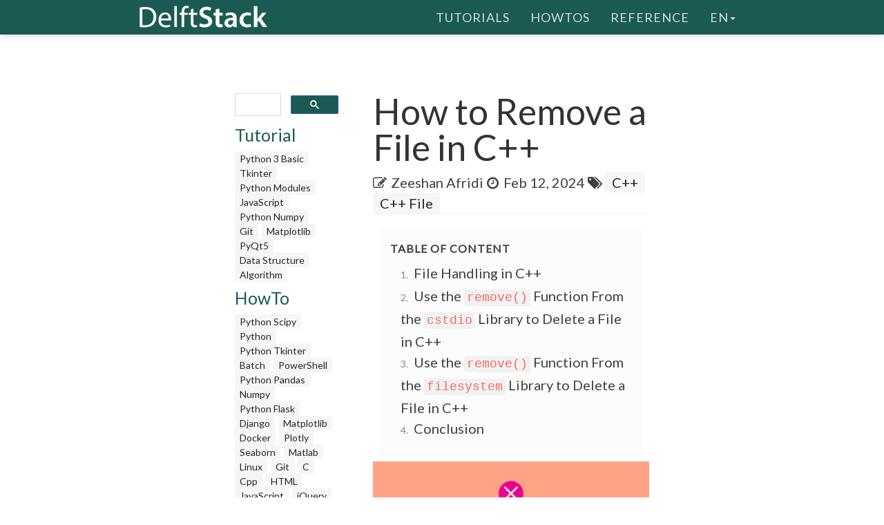

--- FILE ---
content_type: text/html; charset=UTF-8
request_url: https://www.delftstack.com/howto/cpp/cpp-remove-file/
body_size: 8045
content:
<!DOCTYPE html>
<html lang="en">
  <head>
    
    <script>(function(w,d,s,l,i){w[l]=w[l]||[];w[l].push({'gtm.start':
    new Date().getTime(),event:'gtm.js'});var f=d.getElementsByTagName(s)[0],
    j=d.createElement(s),dl=l!='dataLayer'?'&l='+l:'';j.async=true;j.src=
    'https://www.googletagmanager.com/gtm.js?id='+i+dl;f.parentNode.insertBefore(j,f);
    })(window,document,'script','dataLayer','GTM-MTG4DS85');</script>
    
    <title>How to Remove a File in C&#43;&#43; | Delft Stack</title>
    <meta charset="utf-8">
    <meta http-equiv="X-UA-Compatible" content="IE=edge">
    <meta name="viewport" content="width=device-width, initial-scale=1">
    <meta name="description" content="This article discusses how to delete or remove a file in file handling in C&#43;&#43;. File handling is a mechanism that helps us store, retrieve, and update data in a storage device permanently. Deleting a file is one of the operations we can perform in file handling.">
    <meta name="keywords" content="c&#43;&#43; remove file"><meta name="author" content="Zeeshan Afridi">
    
    <link href="/assets/css/theDocs.all.min.css" rel="stylesheet" >
    <link href="/custom/css/custom.min.css" rel="stylesheet">
    
    <link rel="preload" href='https://fonts.googleapis.com/css?family=Raleway:100,300,400,500%7CLato:300,400'  as="style" type='text/css' onload="this.onload=null;this.rel='stylesheet'">
    <noscript><link href='https://fonts.googleapis.com/css?family=Raleway:100,300,400,500%7CLato:300,400' rel='stylesheet' type='text/css'></noscript>
    <script src="/assets/js/loadCSS.min.js" async></script>
    
    <link rel="apple-touch-icon" href="/assets/img/favicon.png">
    <link rel="icon" href="/assets/img/favicon.png">
    <link rel="canonical" href="https://www.delftstack.com/howto/cpp/cpp-remove-file/">
    <script async src="https://pagead2.googlesyndication.com/pagead/js/adsbygoogle.js?client=ca-pub-1041326124877538" crossorigin="anonymous"></script>
    <link rel="alternate" hreflang="de" href="https://www.delftstack.com/de/howto/cpp/cpp-remove-file/">
    <link rel="alternate" hreflang="en" href="https://www.delftstack.com/howto/cpp/cpp-remove-file/">
    <link rel="alternate" hreflang="es" href="https://www.delftstack.com/es/howto/cpp/cpp-remove-file/">
    <link rel="alternate" hreflang="ja" href="https://www.delftstack.com/ja/howto/cpp/cpp-remove-file/">
    <link rel="alternate" hreflang="ko" href="https://www.delftstack.com/ko/howto/cpp/cpp-remove-file/">
    <link rel="alternate" hreflang="en-us" href="https://www.delftstack.com/howto/cpp/cpp-remove-file/">
    <meta property="og:locale" content="en">
    <meta property="og:type" content="article">
    <meta property="og:title" content="How to Remove a File in C&#43;&#43;">
    <meta property="og:description" content="This article discusses how to delete or remove a file in file handling in C&#43;&#43;. File handling is a mechanism that helps us store, retrieve, and update data in a storage device permanently. Deleting a file is one of the operations we can perform in file handling.">
    <meta property="og:url" content="https://www.delftstack.com/howto/cpp/cpp-remove-file/">
    <meta property="og:site_name" content="Delft Stack">
    <meta property="article:published_time" content="2022-05-11T00:00:00">
    <meta property="article:modified_time" content="2024-02-12T00:00:00">
    <meta property="og:updated_time" content="2024-02-12T00:00:00">
    <meta property="article:author" content="Zeeshan Afridi">
    <meta property="og:image" content="https://www.delftstack.com/img/Cpp/feature-image---cpp-remove-file.webp">
    <meta property="og:image:width" content="960">
    <meta property="og:image:height" content="540">
    <script type="application/ld+json">{
	    "@context": "https://schema.org",
	    "@graph": [
	        {
	            "@type": "Organization",
	            "@id": "https://www.delftstack.com/#organization",
	            "name": "Delft Stack",
	            "url": "https://www.delftstack.com/",
	            "logo": "https://www.delftstack.com/assets/img/logo.png",
	            "description": "Free but high-quality portal to learn about languages like Python, Javascript, C++, GIT, and more. Delf Stack is a learning website of different programming languages.",
	            "image": {
	                "@type": "ImageObject",
	                "url": "https://www.delftstack.com/assets/img/logo.png"
	            },
	            "sameAs" : [ 
	                "https://www.facebook.com/delftstack",
	                "https://www.twitter.com/delft_stack",
	                "https://www.github.com/DelftStack"
	            ]
	        },
	        {
	            "@type": "WebSite",
	            "@id": "https://www.delftstack.com/#website",
	            "url": "https://www.delftstack.com/",
	            "name": "Delft Stack",
	            "publisher": {
	                "@id": "https://www.delftstack.com/#person"
	            },
	            "inLanguage": "en"
	        },
	        {
	            "@type": "BreadcrumbList",
	            "@id": "https://www.delftstack.com/howto/cpp/cpp-remove-file/#breadcrumb",
	            "itemListElement": [
	                {
	                    "@type": "ListItem",
	                    "position": 1 ,
	                    "item": {
	                        "@id": "https://www.delftstack.com/",
	                        "name": "Home"
	                    }
	                },
	                {
	                    "@type": "ListItem",
	                    "position": 2 ,
	                    "item": {
	                        "@id": "https://www.delftstack.com/howto/",
	                        "name": "Howto"
	                    }
	                },
	                {
	                    "@type": "ListItem",
	                    "position": 3 ,
	                    "item": {
	                        "@id": "https://www.delftstack.com/howto/cpp/",
	                        "name": "Cpp"
	                    }
	                },
	                {
	                    "@type": "ListItem",
	                    "position": 4 ,
	                    "item": {
	                        "@id": "https://www.delftstack.com/howto/cpp/cpp-remove-file/",
	                        "name": "Cpp Remove File"
	                    }
	                }
	            ]
	        },
	        {
	            "@type": "ImageObject",
	            "@id": "https://www.delftstack.com/howto/cpp/cpp-remove-file/#primaryImage",
	            "url": "https://www.delftstack.com/img/Cpp/feature-image---cpp-remove-file.webp",
	            "width": 960,
	            "height": 540
	        },
	        {
	            "@type": "WebPage",
	            "@id": "https://www.delftstack.com/howto/cpp/cpp-remove-file/#webpage",
	            "url": "https://www.delftstack.com/howto/cpp/cpp-remove-file/",
	            "name": "How to Remove a File in C\u002b\u002b | Delft Stack",
	            "datePublished": "2022-05-11T00:00:00",
	            "dateModified": "2024-02-12T00:00:00",
	            "isPartOf": {
	                "@id": "https://www.delftstack.com/#website"
	            },
	            "primaryImageOfPage": {
	                "@id": "https://www.delftstack.com/howto/cpp/cpp-remove-file/#primaryImage"
	            },
	            "inLanguage": "en",
	            "breadcrumb": {
	                "@id": "https://www.delftstack.com/howto/cpp/cpp-remove-file/#breadcrumb"
	            }
	        },
	        {
	            "@type":"TechArticle",
	            "headline": "How to Remove a File in C\u002b\u002b",
	            "datePublished": "2022-05-11T00:00:00",
	            "dateModified": "2024-02-12T00:00:00",
	            "author": {
	                "@type": "Person",
	                "name": "Zeeshan Afridi",
	                "url": "https://www.delftstack.com/author/zeeshan-afridi/"
	            },
	            "publisher": {
	                "@id": "https://www.delftstack.com/#organization"
	            },
	            "description": "This article discusses how to delete or remove a file in file handling in C\u002b\u002b. File handling is a mechanism that helps us store, retrieve, and update data in a storage device permanently. Deleting a file is one of the operations we can perform in file handling.",
	            "@id": "https://www.delftstack.com/howto/cpp/cpp-remove-file/#richSnippet",
	            "isPartOf": {
	                "@id": "https://www.delftstack.com/howto/cpp/cpp-remove-file/#webpage"
	            },
	            "image": {
	                "@id": "https://www.delftstack.com/howto/cpp/cpp-remove-file/#primaryImage"
	            },
	            "inLanguage": "en",
	            "mainEntityOfPage": {
	                "@id": "https://www.delftstack.com/howto/cpp/cpp-remove-file/#webpage"
	            }
	        }
	    ]
	}
	</script>
    <meta property="twitter:card" content="summary_large_image">
    <meta property="twitter:image" content="https://www.delftstack.com/img/Cpp/feature-image---cpp-remove-file.webp">
    <meta property="twitter:title" content="How to Remove a File in C&#43;&#43;">
    <meta property="twitter:description" content="This article discusses how to delete or remove a file in file handling in C&#43;&#43;. File handling is a mechanism that helps us store, retrieve, and update data in a storage device permanently. Deleting a file is one of the operations we can perform in file handling."><script src="https://config.undrads.com/prebid_config_3139052257.min.js"></script><script async id="AV67a0c8b412d13b45e40611c7" type="text/javascript" src="https://tg1.vidcrunch.com/api/adserver/spt?AV_TAGID=67a0c8b412d13b45e40611c7&AV_PUBLISHERID=677e4ff0a2ca79577605d51a"></script><script>
    var toc = document.querySelector('.toc');
    var style = document.createElement('style');
    style.textContent = '.toc::before { content: "Table of Content"; }';
    document.head.appendChild(style);
</script>
  </head>

  <body>
    
    <noscript><iframe src="https://www.googletagmanager.com/ns.html?id=GTM-MTG4DS85"
    height="0" width="0" style="display:none;visibility:hidden"></iframe></noscript>
    
          <header class="site-header sticky">

      
      <nav class="navbar navbar-default">
        <div class="container">

          
          <div class="navbar-header">
            <button type="button" class="navbar-toggle" data-toggle="collapse" data-target="#navbar" aria-expanded="true" aria-controls="navbar">
              <span class="glyphicon glyphicon-option-vertical"></span>
            </button>

            <button type="button" class="navbar-toggle for-sidebar" data-toggle="offcanvas">
              <span class="icon-bar"></span>
              <span class="icon-bar"></span>
              <span class="icon-bar"></span>
            </button>

            <a class="navbar-brand" href="/"><img src="/assets/img/logo.png" alt="logo"></a>
          </div>
          

          
          <div id="navbar" class="navbar-collapse collapse" aria-expanded="true" role="banner">
            <ul class="nav navbar-nav navbar-right">
                <li><a href="/tutorial/">Tutorials</a></li>
                <li><a href="/howto/">HowTos</a></li>
                <li><a href="/api/">Reference</a></li>
              <li class="dropdown">
                <a class="dropdown-toggle" data-toggle="dropdown" href="https://www.delftstack.com/howto/cpp/cpp-remove-file/" aria-expanded="false"> en<span class="caret"></span></a>
                  <ul class="dropdown-menu">
                      <li><a href="https://www.delftstack.com/de/howto/cpp/cpp-remove-file/">DE</a></li>
                      <li><a href="https://www.delftstack.com/es/howto/cpp/cpp-remove-file/">ES</a></li>
                      <li><a href="https://www.delftstack.com/ja/howto/cpp/cpp-remove-file/">JA</a></li>
                      <li><a href="https://www.delftstack.com/ko/howto/cpp/cpp-remove-file/">KO</a></li>
                  </ul>
              </li>
            </ul>
          </div>
          
        </div>
      </nav>
      
    </header>
    <div class="page-layout">
    <aside class="sidebar-ad left hidden-md hidden-sm hidden-xs"><ins class="undrads" data-ad-id="UNDR/3139052257/adunit/desktop/160X600/80d2ae5a-5459-4543-be3a-41a63bfa1a8b">
    <script>
        (undrads = window.undrads || {}).push({});
    </script>
</ins>
    </aside>
    <main class="container">
      <div class="row">
      
        
    
<aside class="col-md-3 col-sm-3 sidebar"><div id="gcse">
    <script>
      (function() {
        var cx = '009142802549166886230:qimyevj16sq';
        var gcse = document.createElement('script');
        gcse.type = 'text/javascript';
        gcse.async = true;
        gcse.src = 'https://cse.google.com/cse.js?cx=' + cx;
        var s = document.getElementsByTagName('script')[0];
        s.parentNode.insertBefore(gcse, s);
      })();
    </script>
<gcse:searchbox-only></gcse:searchbox-only>
</div>
    
<div class="row" id="left_sidebar_session_list">
        <div class="col-sm-12 text-muted">
          <a href=/tutorial/><h4>Tutorial</h4></a><a href=/tutorial/python-3-basic-tutorial/ class="badge badge-light text-muted">Python 3 Basic </a><a href=/tutorial/tkinter-tutorial/ class="badge badge-light text-muted">Tkinter </a><a href=/tutorial/python-modules-tutorial/ class="badge badge-light text-muted">Python Modules </a><a href=/tutorial/javascript/ class="badge badge-light text-muted">JavaScript</a><a href=/tutorial/python-numpy/ class="badge badge-light text-muted">Python Numpy</a><a href=/tutorial/git/ class="badge badge-light text-muted">Git</a><a href=/tutorial/matplotlib/ class="badge badge-light text-muted">Matplotlib</a><a href=/tutorial/pyqt5/ class="badge badge-light text-muted">PyQt5</a><a href=/tutorial/data-structure/ class="badge badge-light text-muted">Data Structure</a><a href=/tutorial/algorithm/ class="badge badge-light text-muted">Algorithm</a></div>
        <div class="col-sm-12 text-muted">
          <a href=/howto/><h4>HowTo</h4></a><a href=/howto/python-scipy/ class="badge badge-light text-muted">Python Scipy</a><a href=/howto/python/ class="badge badge-light text-muted">Python</a><a href=/howto/python-tkinter/ class="badge badge-light text-muted">Python Tkinter</a><a href=/howto/batch/ class="badge badge-light text-muted">Batch</a><a href=/howto/powershell/ class="badge badge-light text-muted">PowerShell</a><a href=/howto/python-pandas/ class="badge badge-light text-muted">Python Pandas</a><a href=/howto/numpy/ class="badge badge-light text-muted">Numpy</a><a href=/howto/python-flask/ class="badge badge-light text-muted">Python Flask</a><a href=/howto/django/ class="badge badge-light text-muted">Django</a><a href=/howto/matplotlib/ class="badge badge-light text-muted">Matplotlib</a><a href=/howto/docker/ class="badge badge-light text-muted">Docker</a><a href=/howto/plotly/ class="badge badge-light text-muted">Plotly</a><a href=/howto/seaborn/ class="badge badge-light text-muted">Seaborn</a><a href=/howto/matlab/ class="badge badge-light text-muted">Matlab</a><a href=/howto/linux/ class="badge badge-light text-muted">Linux</a><a href=/howto/git/ class="badge badge-light text-muted">Git</a><a href=/howto/c/ class="badge badge-light text-muted">C</a><a href=/howto/cpp/ class="badge badge-light text-muted">Cpp</a><a href=/howto/html/ class="badge badge-light text-muted">HTML</a><a href=/howto/javascript/ class="badge badge-light text-muted">JavaScript</a><a href=/howto/jquery/ class="badge badge-light text-muted">jQuery</a><a href=/howto/python-pygame/ class="badge badge-light text-muted">Python Pygame</a><a href=/howto/tensorflow/ class="badge badge-light text-muted">TensorFlow</a><a href=/howto/typescript/ class="badge badge-light text-muted">TypeScript</a><a href=/howto/angular/ class="badge badge-light text-muted">Angular</a><a href=/howto/react/ class="badge badge-light text-muted">React</a><a href=/howto/css/ class="badge badge-light text-muted">CSS</a><a href=/howto/php/ class="badge badge-light text-muted">PHP</a><a href=/howto/java/ class="badge badge-light text-muted">Java</a><a href=/howto/go/ class="badge badge-light text-muted">Go</a><a href=/howto/kotlin/ class="badge badge-light text-muted">Kotlin</a><a href=/howto/node.js/ class="badge badge-light text-muted">Node.js</a><a href=/howto/csharp/ class="badge badge-light text-muted">Csharp</a><a href=/howto/rust/ class="badge badge-light text-muted">Rust</a><a href=/howto/ruby/ class="badge badge-light text-muted">Ruby</a><a href=/howto/arduino/ class="badge badge-light text-muted">Arduino</a><a href=/howto/mysql/ class="badge badge-light text-muted">MySQL</a><a href=/howto/mongodb/ class="badge badge-light text-muted">MongoDB</a><a href=/howto/postgres/ class="badge badge-light text-muted">Postgres</a><a href=/howto/sqlite/ class="badge badge-light text-muted">SQLite</a><a href=/howto/r/ class="badge badge-light text-muted">R</a><a href=/howto/vba/ class="badge badge-light text-muted">VBA</a><a href=/howto/scala/ class="badge badge-light text-muted">Scala</a><a href=/howto/raspberry-pi/ class="badge badge-light text-muted">Raspberry Pi</a></div>
        <div class="col-sm-12 text-muted">
          <a href=/api/><h4>Reference</h4></a><a href=/api/python/ class="badge badge-light text-muted">Python</a><a href=/api/python-pandas/ class="badge badge-light text-muted">Python Pandas</a><a href=/api/numpy/ class="badge badge-light text-muted">Numpy</a><a href=/api/scipy/ class="badge badge-light text-muted">Scipy</a><a href=/api/javascript/ class="badge badge-light text-muted">JavaScript</a></div>
</div>

  
<div class="ad-container"><ins class="undrads" data-ad-id="UNDR/3139052257/adunit/desktop/160X600/80d2ae5a-5459-4543-be3a-41a63bfa1a8b">
    <script>
        (undrads = window.undrads || {}).push({});
    </script>
</ins>
</div>

</aside>


    

        
        <div class="col-md-9 col-sm-9 main-content" role="main">
        
<header>
    <h1 style="margin-bottom: 10px">How to Remove a File in C&#43;&#43;</h1>
    <div class="mb-0">
    <span class="text-contrast">
    <span class="fa fa-pencil-square-o"></span><a class="ml-2 text-contrast" href="#author">Zeeshan Afridi</a><span class="ml-2 fa fa-clock-o"></span>
    <span class="ml-1">Feb 12, 2024</span>
    
<span class="fa fa-tags" aria-hidden="true"></span>
    <a href="/tags/c&#43;&#43;/" rel="nofollow" class="badge badge-light">C&#43;&#43;</a>
    <a href="/tags/c&#43;&#43;-file/" rel="nofollow" class="badge badge-light">C&#43;&#43; File</a>

    </span></div>
</header>
<ins class="undrads" data-ad-id="UNDR/3139052257/adunit/desktop/728X90/05fdf0a6-9a16-4943-a1b3-df38ad976c6f">
    <script>
        (undrads = window.undrads || {}).push({});
    </script>
</ins>

<div style="padding-bottom:5px;">


  <ol class="toc">
      
        <li>
          <a href="#file-handling-in-c">
            File Handling in C++
          </a>
        </li>
      
        <li>
          <a href="#use-the-remove-function-from-the-cstdio-library-to-delete-a-file-in-c">
            Use the <code>remove()</code> Function From the <code>cstdio</code> Library to Delete a File in C++
          </a>
        </li>
      
        <li>
          <a href="#use-the-remove-function-from-the-filesystem-library-to-delete-a-file-in-c">
            Use the <code>remove()</code> Function From the <code>filesystem</code> Library to Delete a File in C++
          </a>
        </li>
      
        <li>
          <a href="#conclusion">
            Conclusion
          </a>
        </li>
      
  </ol>

<figure class="">
    <img class="img16by9 fit-contain" alt="How to Remove a File in C&#43;&#43;" src="/img/Cpp/feature-image---cpp-remove-file.webp" width="1920" height="1080">
</figure>
<p>In C++, effective file handling is necessary for tasks such as data storage and retrieval.</p>
<p>This article explores the fundamental concepts of file handling in C++, particularly in deleting files using the <code>remove()</code> function from the <code>cstdio</code> library.</p>
<p>We will also discuss a more modern approach using the C++17-introduced <code>filesystem</code> library to provide a versatile file manipulation approach.</p>
<ins class="undrads" data-ad-id="UNDR/3139052257/adunit/desktop/728X250/2656d653-ea3a-43f5-8795-f85163711531">
    <script>
        (undrads = window.undrads || {}).push({});
    </script>
</ins>
<h2 id="file-handling-in-c">File Handling in C++</h2>
<p>File handling in programming refers to the process of reading data from and writing data to external files. This is an essential aspect of many programs, as it allows data to be stored persistently and retrieved later.</p>
<p>Common operations include creating, opening, reading, writing, and closing files. File handling has evolved in modern times as more and more efficient libraries are being introduced to handle such operations.</p>
<p>C++ offers robust features and functions for file handling. With different libraries, we can create and modify files in C++.</p>
<p>The overall functionality is also straightforward to use.</p>
<p>The standard <code>fstream</code> library provides loads of basic functions and objects. We can implement file handling in C++ using the <code>fstream</code> library, which provides classes like <code>ifstream</code>, <code>ofstream</code>, and <code>fstream</code> for reading and writing files.</p>
<p>As an upgrade to the traditional <code>fstream</code> library, C++ 17 introduced the <code>filesystem</code> library, which is part of the Standard Template Library (STL) to provide a comprehensive set of tools for working with file systems. The <code>filesystem</code> library simplifies common file and directory operations, making it easier to navigate and manipulate file systems.</p>
<p>In this tutorial, we will discuss how to delete a file in C++.</p>
<h2 id="use-the-remove-function-from-the-cstdio-library-to-delete-a-file-in-c">Use the <code>remove()</code> Function From the <code>cstdio</code> Library to Delete a File in C++</h2>
<p>In C++, the <code>cstdio</code> library is part of the C Standard Library and provides facilities for performing input and output operations using the C Standard Input and Output functions. The <code>cstdio</code> library is commonly used in C++ for file handling and other low-level I/O operations.</p>
<p>This library provides the <code>remove()</code> function that allows us to delete files. It returns a value of zero if the file exists and is deleted; otherwise, it returns a non-zero integer.</p>
<p>Syntax:</p>
<div class="highlight"><pre tabindex="0" style=";-moz-tab-size:4;-o-tab-size:4;tab-size:4;"><code class="language-c++" data-lang="c++"><span style="display:flex;"><span><span style="color:#b00040">int</span> res <span style="color:#666">=</span> remove(file_name);
</span></span></code></pre></div><ins class="undrads" data-ad-id="UNDR/3139052257/adunit/desktop/728X250/5b9be5ca-5561-4f3a-b3fe-f50f95cda950">
    <script>
        (undrads = window.undrads || {}).push({});
    </script>
</ins>
<!--
test:
  command: ""
-->
<p>Here, we need to specify the filename and path (<code>file_name</code>) within the function, and the file will be deleted permanently. In order to handle errors, the <code>perror()</code> function can be used to print a descriptive error message.</p>
<p>Note that when we use this function, the deleted file can no longer be recovered from the Recycle Bin.</p>
<p>See the following example code.</p>
<div class="highlight"><pre tabindex="0" style=";-moz-tab-size:4;-o-tab-size:4;tab-size:4;"><code class="language-c++" data-lang="c++"><span style="display:flex;"><span><span style="color:#bc7a00">#include</span> <span style="color:#bc7a00">&lt;cstdio&gt;</span><span style="color:#bc7a00">
</span></span></span><span style="display:flex;"><span><span style="color:#bc7a00">#include</span> <span style="color:#bc7a00">&lt;iostream&gt;</span><span style="color:#bc7a00">
</span></span></span><span style="display:flex;"><span><span style="color:#bc7a00"></span>
</span></span><span style="display:flex;"><span><span style="color:#008000;font-weight:bold">using</span> <span style="color:#008000;font-weight:bold">namespace</span> std;
</span></span><span style="display:flex;"><span>
</span></span><span style="display:flex;"><span><span style="color:#b00040">int</span> <span style="color:#00f">main</span>() {
</span></span><span style="display:flex;"><span>  <span style="color:#b00040">char</span> file_name[] <span style="color:#666">=</span> <span style="color:#ba2121">&#34;DelftStack.txt&#34;</span>;
</span></span><span style="display:flex;"><span>  <span style="color:#b00040">int</span> res <span style="color:#666">=</span> remove(file_name);
</span></span><span style="display:flex;"><span>  <span style="color:#008000;font-weight:bold">if</span> (res <span style="color:#666">!=</span> <span style="color:#666">0</span>) {
</span></span><span style="display:flex;"><span>    cout <span style="color:#666">&lt;&lt;</span> <span style="color:#ba2121">&#34;No deletion&#34;</span>;
</span></span><span style="display:flex;"><span>  } <span style="color:#008000;font-weight:bold">else</span> {
</span></span><span style="display:flex;"><span>    cout <span style="color:#666">&lt;&lt;</span> <span style="color:#ba2121">&#34;File deleted&#34;</span>;
</span></span><span style="display:flex;"><span>  }
</span></span><span style="display:flex;"><span>  <span style="color:#008000;font-weight:bold">return</span> <span style="color:#666">0</span>;
</span></span><span style="display:flex;"><span>}
</span></span></code></pre></div><ins class="undrads" data-ad-id="UNDR/3139052257/adunit/desktop/728X250/814982eb-0cea-472b-b806-183e4ba84438">
    <script>
        (undrads = window.undrads || {}).push({});
    </script>
</ins>
<!--
test:
  command: g++
  setup:
    - name: DelftStack.txt
      content: ""
  expected_output: "File deleted"
-->
<p>Output:</p>
<p><img src="/img/Cpp/cpp-file-deleted.webp" alt="Delete a File in C++ Using the Remove Function of the cstdio Library"></p>
<p>In the above example, we delete an already created text file using the <code>remove()</code> function. We store the filename and path in the <code>file_name</code> character array.</p>
<p>We then pass this array to the <code>remove()</code> function, and consequently, the file is deleted.</p>
<p>File deletion is a critical operation, and it&rsquo;s important to confirm that the file deletion was successful. One should always check the return value of the <code>remove()</code> function and handle errors appropriately.</p>
<p>The <code>remove()</code> function is a straightforward function to delete a file, but it doesn&rsquo;t provide any detailed error details. For more detailed error handling information, one might consider using a platform-specific file system API or any other additional available libraries.</p>
<p>Remember to put the correct path of the file to be deleted. There are many instances where the C++ compiler may interpret the path as incorrect due to a misuse of the <code>\</code> character while specifying the pathname.</p>
<p>The <code>\</code> can be interpreted as an escape character. Note the use of the <code>\\</code> in the above example to avoid this error.</p>
<h2 id="use-the-remove-function-from-the-filesystem-library-to-delete-a-file-in-c">Use the <code>remove()</code> Function From the <code>filesystem</code> Library to Delete a File in C++</h2>
<p>In C++, the <code>filesystem</code> library provides a more modern and convenient way to handle files and directories.</p>
<ins class="undrads" data-ad-id="UNDR/3139052257/adunit/desktop/728X250/83f08bba-cff5-4750-a984-5d90e5faeef8">
    <script>
        (undrads = window.undrads || {}).push({});
    </script>
</ins>
<p>We can use the <code>remove()</code> function from the <code>filesystem</code> library to delete the directories and files. This function returns <code>True</code> if the file is successfully deleted; otherwise, it returns <code>False</code>.</p>
<p>We can also use this function to return how many files or directories are deleted.</p>
<p>Syntax:</p>
<div class="highlight"><pre tabindex="0" style=";-moz-tab-size:4;-o-tab-size:4;tab-size:4;"><code class="language-c++" data-lang="c++"><span style="display:flex;"><span>std<span style="color:#666">::</span>uintmax_t remove(<span style="color:#008000;font-weight:bold">const</span> std<span style="color:#666">::</span>filesystem<span style="color:#666">::</span>path<span style="color:#666">&amp;</span> p);
</span></span></code></pre></div><!--
test:
  command: ""
-->
<p>The above syntax returns the number of files deleted after specifying the path within the function while using a <code>filesystem</code> object.</p>
<p>Let us understand this with an example.</p>
<div class="highlight"><pre tabindex="0" style=";-moz-tab-size:4;-o-tab-size:4;tab-size:4;"><code class="language-c++" data-lang="c++"><span style="display:flex;"><span><span style="color:#bc7a00">#include</span> <span style="color:#bc7a00">&lt;cstdint&gt;</span><span style="color:#bc7a00">
</span></span></span><span style="display:flex;"><span><span style="color:#bc7a00">#include</span> <span style="color:#bc7a00">&lt;filesystem&gt;</span><span style="color:#bc7a00">
</span></span></span><span style="display:flex;"><span><span style="color:#bc7a00">#include</span> <span style="color:#bc7a00">&lt;iostream&gt;</span><span style="color:#bc7a00">
</span></span></span><span style="display:flex;"><span><span style="color:#bc7a00"></span><span style="color:#008000;font-weight:bold">namespace</span> fsob <span style="color:#666">=</span> std<span style="color:#666">::</span>filesystem;
</span></span><span style="display:flex;"><span>
</span></span><span style="display:flex;"><span><span style="color:#b00040">int</span> <span style="color:#00f">main</span>() {
</span></span><span style="display:flex;"><span>  fsob<span style="color:#666">::</span>path tmp{std<span style="color:#666">::</span>filesystem<span style="color:#666">::</span>temp_directory_path()};
</span></span><span style="display:flex;"><span>  std<span style="color:#666">::</span>filesystem<span style="color:#666">::</span>create_directories(tmp <span style="color:#666">/</span> <span style="color:#ba2121">&#34;delftstack.txt&#34;</span>);
</span></span><span style="display:flex;"><span>  std<span style="color:#666">::</span>uintmax_t n{fsob<span style="color:#666">::</span>remove(tmp <span style="color:#666">/</span> <span style="color:#ba2121">&#34;delftstack.txt&#34;</span>)};
</span></span><span style="display:flex;"><span>  <span style="color:#008000;font-weight:bold">if</span> (n <span style="color:#666">=</span> <span style="color:#666">0</span>) {
</span></span><span style="display:flex;"><span>    std<span style="color:#666">::</span>cout <span style="color:#666">&lt;&lt;</span> <span style="color:#ba2121">&#34;No Deletion&#34;</span>;
</span></span><span style="display:flex;"><span>  } <span style="color:#008000;font-weight:bold">else</span> {
</span></span><span style="display:flex;"><span>    std<span style="color:#666">::</span>cout <span style="color:#666">&lt;&lt;</span> <span style="color:#ba2121">&#34;File deleted&#34;</span>;
</span></span><span style="display:flex;"><span>  }
</span></span><span style="display:flex;"><span>}
</span></span></code></pre></div><ins class="undrads" data-ad-id="UNDR/3139052257/adunit/desktop/728X250/e4257b37-2133-42c5-8c28-6b20ad0882c8">
    <script>
        (undrads = window.undrads || {}).push({});
    </script>
</ins>
<!--
test:
  command: g++
  expected_output: "File deleted"
-->
<p>Output:</p>
<p><img src="/img/Cpp/cpp-file-deleted.webp" alt="Delete a File in C++ Using the Remove Function of the Filesystem Library"></p>
<p>In the above example, we create a <code>filesystem</code> object, <code>fsob</code>, and use it to create a temporary file using the <code>tmp_directory_path()</code> function. The temporary file is termed <code>delftstack.txt</code>.</p>
<p>Then, we delete this file using the <code>remove()</code> function and return the count of files deleted. Since the file deletion is successful, the function returns <code>1</code>, and we display <code>File Deleted</code> in the output console.</p>
<p>Using the <code>filesystem</code> library is considered a more modern and safer approach compared to older C-style file-handling functions. It provides a higher level of abstraction and better error-handling mechanisms.</p>
<h2 id="conclusion">Conclusion</h2>
<p>We have discussed the methods of how to delete a file in C++. We also discussed file handling in C++ and its basics.</p>
<p>To delete a file, we introduced the <code>remove()</code> functions from the <code>cstdio</code> and <code>filesystem</code> libraries. The <code>remove()</code> function from the <code>cstdio</code> library takes a single argument, which is the name of the file to be removed.</p>
<p>We demonstrated an example where we take an already created file from the system and delete it using this function. One should remember that this deleted file cannot be retrieved from the recycle bin.</p>
<p>We also discussed the use of the <code>filesystem</code> library to delete a file in C++. In our example above, we created a temporary file and proceeded to delete the same using the <code>remove()</code> method.</p>
<p>This library is considered a better and safer option than the previous <code>remove()</code> function of the <code>cstdio</code> library, especially in terms of error handling.</p>
<p>Note that the <code>filesystem</code> library is part of the C++17 standard, so make sure the compiler supports C++17 or above. The <code>filesystem</code> library is part of the C++ Standard Library and is considered a better choice for many file-related operations.</p>

<div class="panel panel-primary panel-danger youtube-cta">
    <div class="panel-heading">
        Enjoying our tutorials? Subscribe to DelftStack on YouTube to support us in creating more high-quality video guides. <a href="https://www.youtube.com/@delftstack/?sub_confirmation=1" style="color: #a94442; font-weight: bold; text-decoration: underline;">Subscribe</a>
    </div>
</div>
</div>
<div class="panel panel-primary" id="author">
    <div class="panel-heading">Author: <a href="/author/zeeshan-afridi/"><strong>Zeeshan Afridi</strong></a></div>
    <div class="panel-body">
        <div class="row">
            <div class="col-12 col-sm-3 align-self-center">
                <a href="/author/zeeshan-afridi/"><img loading="lazy" src="/img/authors/Zeeshan-Afridi.webp" width="862" height="862" class="d-none d-md-block img-circle img-fluid w-66 mb-0 mx-auto" alt="Zeeshan Afridi avatar"></a>
                <a href="/author/zeeshan-afridi/"><img loading="lazy" src="/img/authors/Zeeshan-Afridi.webp" width="862" height="862" class="d-block d-md-none img-circle img-fluid w-33 mb-0 mx-auto" alt="Zeeshan Afridi avatar"></a>
            </div>
            <div class="col-12 col-sm-9 align-self-center mt-3"><p>Zeeshan is a detail oriented software engineer that helps companies and individuals make their lives and easier with software solutions.</p>
                <a href="https://www.linkedin.com/in/zeeshan-afridi/" class=""><i class="fa fa-lg fa-linkedin-square mr-1 text-muted"></i>LinkedIn</a>
            </div>
        </div>
    </div>
</div>
        <h2><a href="/tags/c&#43;&#43;-file/" rel="nofollow">Related Article - C&#43;&#43; File</a></h2>
        <ul>
                <li><a href="/howto/cpp/get-file-extension-in-cpp/" title="How to Get File Extension in C&#43;&#43;">How to Get File Extension in C&#43;&#43;</a></li>
                <li><a href="/howto/cpp/bitinputstream-cpp/" title="How to Read and Write Bits to a File in C&#43;&#43;">How to Read and Write Bits to a File in C&#43;&#43;</a></li>
                <li><a href="/howto/cpp/cpp-multiple-files/" title="Multiple Code Files in C&#43;&#43;">Multiple Code Files in C&#43;&#43;</a></li>
                <li><a href="/howto/cpp/read-csv-file-in-cpp/" title="How to Read CSV File in C&#43;&#43;">How to Read CSV File in C&#43;&#43;</a></li>
                <li><a href="/howto/cpp/cpp-read-file-word-by-word/" title="How to Read File Word by Word in C&#43;&#43;">How to Read File Word by Word in C&#43;&#43;</a></li>
        </ul>

        


        </div>
        
      
      </div>
    </main>
    <aside class="sidebar-ad right hidden-md hidden-sm hidden-xs">
    </aside>
    </div>    
    <footer class="site-footer">
      <div class="container">
        <a id="scroll-up" href="#"><i class="fa fa-angle-up"></i></a>

        <div class="row">
          <div class="col-md-4 col-sm-4">
            <p>Copyright &copy; 2025. All right reserved</p>
          </div>
          <div class="col-md-8 col-sm-8">
            <ul class="footer-menu">
              
              <li><a href="/about-us/">About US</a></li>
              
              <li><a href="/write-for-us/">Write For Us</a></li>
              
              <li><a href="/privacy-policy/">Privacy Policy</a></li>
              
              <li><a href="/advertising/">Advertising</a></li>
              
              <li><a href="/contact/">Contact</a></li>
              
            </ul>
          </div>
        </div>
      </div>
    </footer>
    

    
    <script src="https://cdnjs.cloudflare.com/ajax/libs/jquery/3.1.0/jquery.min.js"></script>
    <script src="/assets/js/theDocs.all.min.js"></script>
    <script src="/custom/js/custom.js"></script>
    <script src="/assets/js/delftstack.js"></script>
    <script src="/assets/js/jquery.bootstrap-dropdown-hover.min.js"></script>
    
    <script>
        
        $.fn.bootstrapDropdownHover();
        
    </script>
    <script>
        $('.navbar-default .navbar-nav > li > a').click( function() {
            location.href = $(this).attr('href');
        })
    </script>
  <script>
    window.onload = function() {
        var vdoPlayerDiv = document.querySelector('[id^="vdo_ai"][id$="ima-ad-container"]');
        if (!vdoPlayerDiv)
        {
            document.getElementById('v-delftstack-v0-0').style.display = 'none';
        }
        setTimeout(function() {
            if (!vdoPlayerDiv)
            {
                document.getElementById('v-delftstack-v0-0').style.display = 'none';
            }
        }, 4000);
        setTimeout(function() {
            if (!vdoPlayerDiv)
            {
                document.getElementById('v-delftstack-v0-0').style.display = 'none';
            }
        }, 8000);
    };
</script></body>
</html>


--- FILE ---
content_type: text/html; charset=utf-8
request_url: https://www.google.com/recaptcha/api2/aframe
body_size: 112
content:
<!DOCTYPE HTML><html><head><meta http-equiv="content-type" content="text/html; charset=UTF-8"></head><body><script nonce="nvsTpZwb8rND7TaUVg6ItA">/** Anti-fraud and anti-abuse applications only. See google.com/recaptcha */ try{var clients={'sodar':'https://pagead2.googlesyndication.com/pagead/sodar?'};window.addEventListener("message",function(a){try{if(a.source===window.parent){var b=JSON.parse(a.data);var c=clients[b['id']];if(c){var d=document.createElement('img');d.src=c+b['params']+'&rc='+(localStorage.getItem("rc::a")?sessionStorage.getItem("rc::b"):"");window.document.body.appendChild(d);sessionStorage.setItem("rc::e",parseInt(sessionStorage.getItem("rc::e")||0)+1);localStorage.setItem("rc::h",'1768848548777');}}}catch(b){}});window.parent.postMessage("_grecaptcha_ready", "*");}catch(b){}</script></body></html>

--- FILE ---
content_type: application/javascript; charset=UTF-8
request_url: https://www.delftstack.com/custom/js/custom.js
body_size: 790
content:
$(function() {

  $('[data-skin]').on('click', function(e) {
    e.preventDefault();
    var skin = $(this).data('skin');
    $('#style-skin').attr('href', 'assets/css/skin/skin-'+ skin +'.min.css');
  });

  // Sidebar-boxed: Try it section
  $('#sb-left-side').on('click', function() {
    $('.sidebar-boxed').removeClass('sidebar-right');
  });

  $('#sb-right-side').on('click', function() {
    $('.sidebar-boxed').addClass('sidebar-right');
  });

  $('#sb-skin-light').on('click', function() {
    $('.sidebar-boxed').removeClass('sidebar-dark');
  });

  $('#sb-skin-dark').on('click', function() {
    $('.sidebar-boxed').addClass('sidebar-dark');
  });

});

const run = document.querySelectorAll(".editor_btn-run");

// Run editor_btn Event Listener 
run.forEach((btn) => {
  btn.addEventListener("click", render);
});

function render() {
    const code = [];
    var ifr = document.createElement("iframe");
    ifr.setAttribute("frameborder", "0");
    ifr.setAttribute("class", "editor_iframe");

    this.parentElement.nextElementSibling.innerHTML = "";
    this.parentElement.nextElementSibling.appendChild(ifr);
    
    var ifrw = (ifr.contentWindow) ? ifr.contentWindow : (ifr.contentDocument.document) ? ifr.contentDocument.document : ifr.contentDocument;
    
    let refDiv = this.parentElement.parentElement;
    const codenum = this.getAttribute("codenum");
    
    var text = "";
    for (let i =0; i < codenum; i++)
    {
        while (refDiv.previousElementSibling.querySelector("pre") == null)
        {
            refDiv = refDiv.previousElementSibling;
        }
        code[i] = refDiv.previousElementSibling.querySelector("pre");
        
        if (code[i].querySelector("code").attributes.getNamedItem("class").value.includes("css"))
        {
            text = text + "<style>"+code[i].querySelector("code").innerText+"</style>";
        }
        else if (code[i].querySelector("code").attributes.getNamedItem("class").value.includes("javascript"))
        {
            text = text + '<script src="https://cdnjs.cloudflare.com/ajax/libs/jquery/3.1.0/jquery.min.js"></script>'+"<script>"+code[i].querySelector("code").innerText+"</script>";
        }
        else
        {
            text = text + code[i].querySelector("code").innerText;
        }
        
        refDiv = refDiv.previousElementSibling;
    }
    
    ifrw.document.open();
    ifrw.document.write(text);  
    ifrw.document.close();
    
    var the_height = this.getAttribute("h");
    
    if (the_height)
    {
        ifr.style.height = the_height;
    }        
    else if (ifr.contentWindow.document.body)
    {
        the_height = ifr.contentWindow.document.body.parentElement.offsetHeight;
        the_height = the_height > 150 ? the_height+"px" : "150px";
        ifr.style.height = the_height;
    }
}

(function () {
    const runs = document.querySelectorAll(".editor_btn-run");

    [].forEach.call(runs, function(div) {
        const code = [];
        var ifr = document.createElement("iframe");
        ifr.setAttribute("frameborder", "0");
        ifr.setAttribute("class", "editor_iframe");

        div.parentElement.nextElementSibling.innerHTML = "";
        div.parentElement.nextElementSibling.appendChild(ifr);
        
        var ifrw = (ifr.contentWindow) ? ifr.contentWindow : (ifr.contentDocument.document) ? ifr.contentDocument.document : ifr.contentDocument;
        
        let refDiv = div.parentElement.parentElement;
        const codenum = div.getAttribute("codenum");
        var invisibleIndex = div.getAttribute("invisible");
        if (invisibleIndex)
        {
            invisibleIndex = invisibleIndex.split(",");
            invisibleIndex = invisibleIndex.map(t => t.match(/\d+/)[0]);
        }        
        
        var text = "";
        for (let i =0; i < codenum; i++)
        {
            while (refDiv.previousElementSibling.querySelector("pre") == null)
            {
                refDiv = refDiv.previousElementSibling;
            }
            code[i] = refDiv.previousElementSibling.querySelector("pre");
            
            if (code[i].querySelector("code").attributes.getNamedItem("class").value.includes("css"))
            {
                text = text + "<style>"+code[i].querySelector("code").innerText+"</style>";
            }
            else if (code[i].querySelector("code").attributes.getNamedItem("class").value.includes("javascript"))
            {
                text = text + '<script src="https://cdnjs.cloudflare.com/ajax/libs/jquery/3.1.0/jquery.min.js"></script>'+"<script>"+code[i].querySelector("code").innerText+"</script>";
            }
            else
            {
                text = text + code[i].querySelector("code").innerText;
            }
            
            code[i].classList.add("editor");
            code[i].setAttribute("contenteditable", "");
            
            if (invisibleIndex)
            {                
                if (invisibleIndex.includes(i.toString()))
                {
                    code[i].classList.add("d-none");
                }
            }
            
            refDiv = refDiv.previousElementSibling;
        }
        
        ifrw.document.open();
        ifrw.document.write(text);  
        ifrw.document.close();
        
        var the_height = div.getAttribute("h");
        
        if (the_height)
        {
            ifr.style.height = the_height;
        }        
        else if (ifr.contentWindow.document.body)
        {
            the_height = ifr.contentWindow.document.body.parentElement.offsetHeight;
            the_height = the_height > 150 ? the_height+"px" : "150px";
            ifr.style.height = the_height;
        }
    });
})();